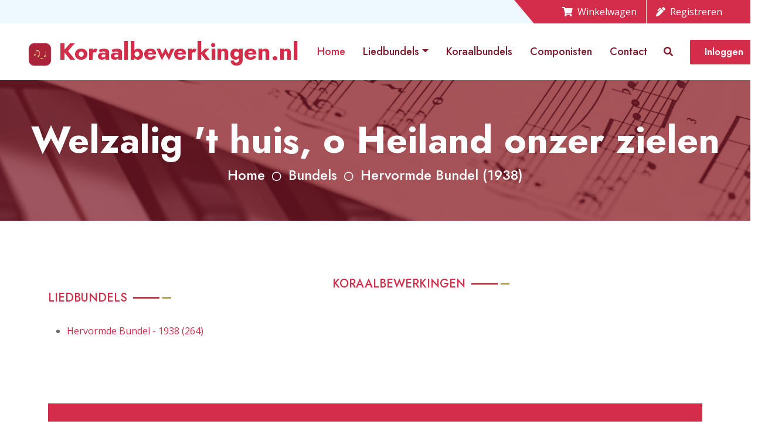

--- FILE ---
content_type: text/html; charset=UTF-8
request_url: https://www.koraalbewerkingen.nl/lied/hervormde-bundel/gezang-264-welzalig-t-huis-o-heiland-onzer-zielen/
body_size: 5139
content:
<!DOCTYPE html>
<html lang="en">

<head>
    <meta charset="utf-8">
	<title>Gezang 264 - Welzalig 't huis, o Heiland onzer zielen - Koraalbewerkingen.nl</title>
	<meta name="description" content="Bladmuziek over: Gezang 264 - Welzalig 't huis, o Heiland onzer zielen - Koraalbewerkingen.nl" />
	<meta name="keywords" content="Koraalbewerkingen, bladmuziek, geestelijke liederen, liedbundels, psalmen, koraalbewerking, psalm, lied, bundel, PDF" />
	<meta name="author" content="iturion.com" />
	<meta name="Publisher-Email" content="info@iturion.com" />
	<link rel="canonical" href="https://www.koraalbewerkingen.nl/lied/hervormde-bundel/gezang-264-welzalig-t-huis-o-heiland-onzer-zielen/" />
	
	<meta property="og:url" content="https://www.koraalbewerkingen.nl/lied/hervormde-bundel/gezang-264-welzalig-t-huis-o-heiland-onzer-zielen/" />
	<meta property="og:type" content="website" />
	<meta property="og:title" content="koraalbewerkingen.nl: Catalogus met de mooiste koraalbewerkingen" />
	<meta property="og:image" content="https://koraalbewerkingen.nl/img/share_fb.jpg" />
	<meta property="og:description" content="Koraalbewerkingen.nl is een online catalogus met bladmuziek van de mooiste psalmen en geestelijke liederen" />
	<meta property="og:site_name" content="koraalbewerkingen.nl" />
	<meta property="og:locale" content="nl" />

	<meta name="twitter:card" content="summary_large_image" />
	<meta name="twitter:site" content="" />
	<meta name="twitter:url" content="https://www.koraalbewerkingen.nl/lied/hervormde-bundel/gezang-264-welzalig-t-huis-o-heiland-onzer-zielen/" />
	<meta name="twitter:title" content="koraalbewerkingen.nl: Catalogus met de mooiste koraalbewerkingen" />
	<meta name="twitter:description" content="Koraalbewerkingen.nl is een online catalogus met bladmuziek van de mooiste psalmen en geestelijke liederen" />
	<meta name="twitter:image" content="https://koraalbewerkingen.nl/img/share_tw.jpg" />

	<meta name="apple-mobile-web-app-capable" content="yes">
	<meta name="mobile-web-app-capable" content="yes">
	<meta name="HandheldFriendly" content="True">

	<meta name="robots" content="index, follow" />
	<meta name="revisit-after" content="1 week" />
	<meta http-equiv="imagetoolbar" content="no" />
	<link rel="shortcut icon" href="favicon.ico" />
	    <meta content="width=device-width, initial-scale=1.0" name="viewport">

    <!-- Google Web Fonts -->
    <link rel="preconnect" href="https://fonts.gstatic.com">
    <link href="https://fonts.googleapis.com/css2?family=Jost:wght@500;600;700&family=Open+Sans:wght@400;600&display=swap" rel="stylesheet"> 

    <!-- Icon Font Stylesheet -->
    <link href="https://cdnjs.cloudflare.com/ajax/libs/font-awesome/5.10.0/css/all.min.css" rel="stylesheet">
    <link href="https://cdn.jsdelivr.net/npm/bootstrap-icons@1.4.1/font/bootstrap-icons.css" rel="stylesheet">

    <!-- Libraries Stylesheet -->
    <link href="/lib/owlcarousel/assets/owl.carousel.min.css" rel="stylesheet">
    <link href="/lib/animate/animate.min.css" rel="stylesheet">
    <link href="/lib/tempusdominus/css/tempusdominus-bootstrap-4.min.css" rel="stylesheet" />
    <link href="/lib/twentytwenty/twentytwenty.css" rel="stylesheet" />

    <!-- Customized Bootstrap Stylesheet -->
    <link href="/css/bootstrap.min.css" rel="stylesheet">

    <!-- Template Stylesheet -->
    <link href="/css/style.css" rel="stylesheet">
</head>

<body>
    <!-- Spinner Start -->
    <div id="spinner" class="show bg-white position-fixed translate-middle w-100 vh-100 top-50 start-50 d-flex align-items-center justify-content-center">
        <div class="spinner-grow text-primary m-1" role="status">
            <span class="sr-only">Loading...</span>
        </div>
        <div class="spinner-grow text-dark m-1" role="status">
            <span class="sr-only">Loading...</span>
        </div>
        <div class="spinner-grow text-secondary m-1" role="status">
            <span class="sr-only">Loading...</span>
        </div>
    </div>
    <!-- Spinner End -->


    <!-- Topbar Start -->
	<div class="container-fluid bg-light ps-5 pe-0 d-none d-lg-block">
	<div class="row gx-0">
		<div class="col-md-6 text-center text-lg-start mb-2 mb-lg-0">
			<div class="d-inline-flex align-items-center">
				<small class="py-2"></small>
			</div>
		</div>
		<div class="col-md-6 text-center text-lg-end">
			<div class="position-relative d-inline-flex align-items-center bg-primary text-white top-shape px-5">
				<div class="me-3 pe-3 border-end py-2" style="cursor: pointer;" onclick="toggleCart()">
					<p class="m-0"><i class="fa fa-shopping-cart me-2"></i>Winkelwagen <span id="cartCount" class="badge bg-warning text-dark ms-1" style="display: none;">0</span></p>
				</div>
									<div class="py-2" onClick="location.href='https://www.koraalbewerkingen.nl/registreren/'">
						<p class="m-0"><a href="/registreren/" style="color:white"><i class="fa fa-pen-alt me-2"></i>Registreren</a></p>
					</div>
							</div>
		</div>
	</div>
</div>

<!-- Include Cart Modal and JavaScript -->
<!-- Cart Modal -->
<div class="modal fade" id="cartModal" tabindex="-1" aria-labelledby="cartModalLabel" aria-hidden="true">
    <div class="modal-dialog modal-lg">
        <div class="modal-content">
            <div class="modal-header">
                <h5 class="modal-title" id="cartModalLabel">
                    <i class="fa fa-shopping-cart me-2"></i>Winkelwagen
                </h5>
                <button type="button" class="btn-close" data-bs-dismiss="modal" aria-label="Close"></button>
            </div>
            <div class="modal-body p-3">
                <div id="cartContent">
                    <div class="text-center">
                        <div class="spinner-border text-primary" role="status">
                            <span class="visually-hidden">Laden...</span>
                        </div>
                    </div>
                </div>
            </div>
            <div class="modal-footer p-3">
                <button type="button" class="btn btn-outline-secondary btn-sm" data-bs-dismiss="modal">
                    <i class="fa fa-times me-1"></i>Sluiten
                </button>
                <button type="button" class="btn btn-outline-danger btn-sm" id="clearCartBtn" style="display: none;">
                    <i class="fa fa-trash me-1"></i>Winkelwagen legen
                </button>
                <button type="button" class="btn btn-success btn-sm" id="checkoutBtn" style="display: none;">
                    <i class="fa fa-credit-card me-1"></i>Afrekenen
                </button>
            </div>
        </div>
    </div>
</div>

<style>
/* Hide number input arrows for all browsers */
input[type="number"]::-webkit-outer-spin-button,
input[type="number"]::-webkit-inner-spin-button {
    -webkit-appearance: none;
    margin: 0;
}
input[type="number"] {
    -moz-appearance: textfield;
}
</style>

<script>
// Add event listeners for cart buttons
document.addEventListener('DOMContentLoaded', function() {
    // Add event listeners
    const clearCartBtn = document.getElementById('clearCartBtn');
    const checkoutBtn = document.getElementById('checkoutBtn');
    
    if (clearCartBtn) {
        clearCartBtn.addEventListener('click', clearCart);
    }
    
    if (checkoutBtn) {
        checkoutBtn.addEventListener('click', function() {
            // Check if cart has items
            fetch('/api/cart.php?action=get_cart')
                .then(response => response.json())
                .then(data => {
                    if (data.success && data.data && data.data.items && data.data.items.length > 0) {
                        // Redirect to checkout page
                        window.location.href = '/checkout.php';
                    } else {
                        alert('Uw winkelwagen is leeg');
                    }
                })
                .catch(error => {
                    console.error('Error:', error);
                    alert('Fout bij laden van winkelwagen');
                });
        });
    }
});
</script>
<script src="/js/cart.js"></script>    <!-- Topbar End -->


    <!-- Navbar Start -->
	<nav class="navbar navbar-expand-lg bg-white navbar-light shadow-sm px-5 py-3 py-lg-0">
	<a href="/" class="navbar-brand p-0">
		<h1 class="m-0 text-primary"> <img src="/img/logo.png" height="40" alt="Koraalbewerkingen.nl logo" style="vertical-align:middle;" /> Koraalbewerkingen.nl</h1>
	</a>
	<button class="navbar-toggler" type="button" data-bs-toggle="collapse" data-bs-target="#navbarCollapse">
		<span class="navbar-toggler-icon"></span>
	</button>
	<div class="collapse navbar-collapse" id="navbarCollapse">
		<div class="navbar-nav ms-auto py-0">
			<a href="/" class="nav-item nav-link active">Home</a>
			<div class="nav-item dropdown">
				<a href="/liedbundels/" class="nav-link dropdown-toggle" data-bs-toggle="dropdown">Liedbundels</a>
				<div class="dropdown-menu m-0">
										<a href="/liedbundels/psalmen/" class="dropdown-item">Psalmen (1773)</a>
										<a href="/liedbundels/hervormde-bundel/" class="dropdown-item">Hervormde Bundel (1938)</a>
										<a href="/liedbundels/liedboek-voor-de-kerken/" class="dropdown-item">Liedboek voor de Kerken (1973)</a>
										<a href="/liedbundels/zangbundel-johannes-de-heer/" class="dropdown-item">Zangbundel Johannes de Heer (1905)</a>
										<a href="/liedbundels/opwekkingsliederen/" class="dropdown-item">Opwekkingsliederen (1978)</a>
									</div>
			</div>
			<a href="/koraalbundels/" class="nav-item nav-link">Koraalbundels</a>
			<a href="/componisten/" class="nav-item nav-link">Componisten</a>
			<a href="/contact/" class="nav-item nav-link">Contact</a>
		</div>
		<button type="button" class="btn text-dark" data-bs-toggle="modal" data-bs-target="#searchModal"><i class="fa fa-search"></i></button>
		<a href="/inloggen/" class="btn btn-primary py-2 px-4 ms-3">Inloggen</a>
	</div>
</nav>    <!-- Navbar End -->



    <!-- Full Screen Search Start -->
	<script>  
function valSnelZoeken(){  
var name=document.getElementById('snelZoekQ').value;  
	if (name==null || name=="" || name.length<4){  
		return false;
	}
}  
</script>  
<form name="snelZoeken" role="search" method="GET" action="/zoeken/" onsubmit="return valSnelZoeken();">
<div class="modal fade" id="searchModal" tabindex="-1">
	<div class="modal-dialog modal-fullscreen">
		<div class="modal-content" style="background: rgba(129, 26, 44, .8);">
			<div class="modal-header border-0">
				<button type="button" class="btn bg-white btn-close" data-bs-dismiss="modal" aria-label="Close"></button>
			</div>
			<div class="modal-body d-flex align-items-center justify-content-center">
				<div class="input-group" style="max-width: 600px;">
					<input id="snelZoekQ" name="q" type="text" class="form-control bg-transparent border-primary p-3" placeholder="Vind de mooiste bladmuziek" autocorrect="off" spellcheck="false" autocomplete="off" value="" required="true">
					<button type="submit" class="btn btn-primary px-4"><i class="bi bi-search"></i></button>
				</div>
			</div>
		</div>
	</div>
</div>
</form>
    <!-- Full Screen Search End -->


    <!-- Hero Start -->
 	<div class="container-fluid bg-primary py-5 hero-header mb-5">
	<div class="row py-3">
		<div class="col-12 text-center">
			<h1 class="display-3 text-white animated zoomIn">Welzalig 't huis, o Heiland onzer zielen </h1>
			<a href="/" class="h4 text-white">Home</a>
			<i class="far fa-circle text-white px-2"></i>
			<a href="/liedbundels/" class="h4 text-white">Bundels</a>
			<i class="far fa-circle text-white px-2"></i>
			<a href="/liedbundels/hervormde-bundel/" class="h4 text-white">Hervormde Bundel (1938)</a>
		</div>
	</div>
</div>
    <!-- Hero End -->


    <!-- Lied details Start -->
	<div class="container-fluid py-5 wow fadeInUp" data-wow-delay="0.1s">
	<div class="container">
		<div class="row g-5">
			<div class="col-lg-5">
				<p class="mb-4">
								</p>
				<div class="section-title mb-4">
					<h5 class="position-relative d-inline-block text-primary text-uppercase">Liedbundels</h5>
				</div>

				<ul>
									<li><a href="/liedbundels/hervormde-bundel/">Hervormde Bundel - 1938 (264)</a></li>
								</ul>
			</div>
			<div class="col-lg-7">
				<div class="section-title mb-4">
					<h5 class="position-relative d-inline-block text-primary text-uppercase">Koraalbewerkingen</h5>
				</div>
				<ul>
								</ul>
				<br />
								<div class="owl-carousel price-carousel wow zoomIn" data-wow-delay="0.9s">
								</div>
					
			</div>
		</div>
	</div>
</div>
    <!-- Lied details End -->
    

    <!-- Newsletter Start -->
	<div class="container-fluid position-relative pt-5 wow fadeInUp" data-wow-delay="0.1s" style="z-index: 1;">
	<div class="container">
		<div class="bg-primary p-5">
			<form class="mx-auto" style="max-width: 600px;" method="POST" action="/nieuwsbrief.php">
				<div class="input-group">
					<input type="text" name="email" class="form-control border-white p-3" placeholder="Uw e-mail">
					<button class="btn btn-dark px-4">Schrijf mij in voor de nieuwsbrief</button>
				</div>
			</form>
		</div>
	</div>
</div>
    <!-- Newsletter End -->
    

    <!-- Footer Start -->
	<div class="container-fluid bg-dark text-light py-5 wow fadeInUp" data-wow-delay="0.3s" style="margin-top: -75px;">
	<div class="container pt-5">
		<div class="row g-5 pt-4">
			<div class="col-lg-3 col-md-6">
				<h3 class="text-white mb-4">Menu</h3>
				<div class="d-flex flex-column justify-content-start">
					<a class="text-light mb-2" href="/"><i class="bi bi-arrow-right text-primary me-2"></i>Home</a>
					<a class="text-light mb-2" href="/liedbundels/"><i class="bi bi-arrow-right text-primary me-2"></i>Liedbundels</a>
					<a class="text-light mb-2" href="/koraalbundels/"><i class="bi bi-arrow-right text-primary me-2"></i>Koraalbundels</a>
					<a class="text-light mb-2" href="/componisten/"><i class="bi bi-arrow-right text-primary me-2"></i>Componisten</a>
					<a class="text-light" href="/koraalbewerkingen/"><i class="bi bi-arrow-right text-primary me-2"></i>Koraalbewerkingen</a>
				</div>
			</div>
			<div class="col-lg-3 col-md-6">
				<h3 class="text-white mb-4">Populaire Liederen</h3>
				<div class="d-flex flex-column justify-content-start">
										<a class="text-light mb-2" href="/lied/psalmen/psalm-42-t-hijgend-hert-der-jacht-ontkomen/"><i class="bi bi-arrow-right text-primary me-2"></i>Psalm 42</a>
										<a class="text-light mb-2" href="/lied/liedboek-voor-de-kerken/gezang-440-ik-heb-de-vaste-grond-gevonden/"><i class="bi bi-arrow-right text-primary me-2"></i>Ik heb de vaste grond gevonden </a>
										<a class="text-light mb-2" href="/lied/opwekkingsliederen/opwekking-120-ik-verhoog-u/"><i class="bi bi-arrow-right text-primary me-2"></i>Ik verhoog U</a>
										<a class="text-light mb-2" href="/lied/zangbundel-johannes-de-heer/lied-893-luister-naar-de-blijde-boodschap/"><i class="bi bi-arrow-right text-primary me-2"></i>Luister naar de blijde boodschap</a>
										<a class="text-light mb-2" href="/lied/psalmen/psalm-25-k-hef-mijn-ziel-o-god-der-goden/"><i class="bi bi-arrow-right text-primary me-2"></i>Psalm 25</a>
									</div>
			</div>
			<div class="col-lg-4 col-md-6">
				<h3 class="text-white mb-4">Populaire bewerkingen</h3>
				<div class="d-flex flex-column justify-content-start">
										<a class="text-light mb-2" href="/koraalbewerking/fantasie-over-psalm-42-vers-1-3-en-5/john-propitius/362/"><i class="bi bi-arrow-right text-primary me-2"></i>Fantasie over Psalm 42 vers 1,3 en 5</a>
										<a class="text-light mb-2" href="/koraalbewerking/psalm-25/jan-mulder/23/"><i class="bi bi-arrow-right text-primary me-2"></i>Psalm 25</a>
										<a class="text-light mb-2" href="/koraalbewerking/lied-456-1/dirk-jan-kraa/399/"><i class="bi bi-arrow-right text-primary me-2"></i>Lied 456:1</a>
										<a class="text-light mb-2" href="/koraalbewerking/koraalbewerking-over-psalm-1/willem-hendrik-zwart/1/"><i class="bi bi-arrow-right text-primary me-2"></i>Koraalbewerking over Psalm 1</a>
										<a class="text-light mb-2" href="/koraalbewerking/a-christus-onze-heer-verrees-b-daar-juicht-en-toon-daar-klinkt-een-stem-fantasie/leen-schippers/302/"><i class="bi bi-arrow-right text-primary me-2"></i>a. Christus, onze Heer verrees. b. Daar juicht en toon, daar klinkt een stem. (fantasie)</a>
									</div>
			</div>
			<div class="col-lg-2 col-md-6">
				<h3 class="text-white mb-4">Follow Us</h3>
				<div class="d-flex">
					<a class="btn btn-lg btn-primary btn-lg-square rounded me-2" href="https://twitter.com/koraalbewerking" target="social"><i class="fab fa-twitter fw-normal"></i></a>
					<a class="btn btn-lg btn-primary btn-lg-square rounded me-2" href="https://fb.me/koraalbewerkingen" target="social"><i class="fab fa-facebook-f fw-normal"></i></a>
					<a class="btn btn-lg btn-primary btn-lg-square rounded" href="https://www.instagram.com/koraalbewerkingen/" target="social"><i class="fab fa-instagram fw-normal"></i></a>
				</div>
			</div>
		</div>
	</div>
</div>
<div class="container-fluid text-light py-4" style="background: #360a12;">
	<div class="container">
		<div class="row g-0">
			<div class="col-md-8 text-center text-md-start">
				<p class="mb-md-0">&copy; 2026 <a class="text-white border-bottom" href="/">koraalbewerkingen.nl</a>.
				| <a href="/algemene-voorwaarden/">Algemene voorwaarden</a>
				| <a href="/verzendbeleid/">Verzend- en leveringsbeleid</a>
				| <a href="/privacybeleid/">Privacybeleid</a>
				
				</p>
			</div>
			<div class="col-md-4 text-center text-md-end">
				<p class="mb-0">Designed by <a class="text-white border-bottom" href="https://www.iturion.com">Iturion</a> | 
				Powered by <a class="text-white border-bottom" href="http://www.cmsunited.com">CMS united</a>              
				</p>
			</div>
		</div>
	</div>
</div>    <!-- Footer End -->



    <!-- Back to Top -->
    <a href="#" class="btn btn-lg btn-primary btn-lg-square rounded back-to-top"><i class="bi bi-arrow-up"></i></a>


    <!-- JavaScript Libraries -->
    <script src="https://code.jquery.com/jquery-3.4.1.min.js"></script>
    <script src="https://cdn.jsdelivr.net/npm/bootstrap@5.0.0/dist/js/bootstrap.bundle.min.js"></script>
    <script src="/lib/wow/wow.min.js"></script>
    <script src="/lib/easing/easing.min.js"></script>
    <script src="/lib/waypoints/waypoints.min.js"></script>
    <script src="/lib/owlcarousel/owl.carousel.min.js"></script>
    <script src="/lib/tempusdominus/js/moment.min.js"></script>
    <script src="/lib/tempusdominus/js/moment-timezone.min.js"></script>
    <script src="/lib/tempusdominus/js/tempusdominus-bootstrap-4.min.js"></script>
    <script src="/lib/twentytwenty/jquery.event.move.js"></script>
    <script src="/lib/twentytwenty/jquery.twentytwenty.js"></script>

    <!-- Template Javascript -->
    <script src="/js/main.js"></script>
</body>

</html>

--- FILE ---
content_type: text/css
request_url: https://www.koraalbewerkingen.nl/css/style.css
body_size: 1518
content:
/********** Template CSS **********/
:root {
    --primary: #d42d49;
    --secondary: #BE9E44;
    --light: #EEF9FF;
    --dark: #811A2C;
}

.primary_new{
	background-color: #D42D49;
}
.secondary_new{
	background-color: #BE9E44;
}
.light_new{
	background-color: #EEF9FF;
}
.dark_new{
	background-color: #811A2C;
}

.primary_orig{
	background-color: #06A3DA;
}
.secondary_orig{
	background-color: #F57E57;
}
.light_orig{
	background-color: #EEF9FF;
}
.dark_orig{
	background-color: #091E3E;
}



h1,
h2,
.font-weight-bold {
    font-weight: 700 !important;
}

h3,
h4,
.font-weight-semi-bold {
    font-weight: 600 !important;
}

h5,
h6,
.font-weight-medium {
    font-weight: 500 !important;
}

.btn {
    font-family: 'Jost', sans-serif;
    font-weight: 600;
    transition: .5s;
}

.btn-primary,
.btn-secondary {
    color: #FFFFFF;
}

.btn-primary:hover {
    background: var(--secondary);
    border-color: var(--secondary);
}

.btn-secondary:hover {
    background: var(--primary);
    border-color: var(--primary);
}

.btn-square {
    width: 36px;
    height: 36px;
}

.btn-sm-square {
    width: 28px;
    height: 28px;
}

.btn-lg-square {
    width: 46px;
    height: 46px;
}

.btn-square,
.btn-sm-square,
.btn-lg-square {
    padding-left: 0;
    padding-right: 0;
    text-align: center;
}

#spinner {
    opacity: 0;
    visibility: hidden;
    transition: opacity .5s ease-out, visibility 0s linear .5s;
    z-index: 99999;
}

#spinner.show {
    transition: opacity .5s ease-out, visibility 0s linear 0s;
    visibility: visible;
    opacity: 1;
}

.back-to-top {
    position: fixed;
    display: none;
    right: 45px;
    bottom: 45px;
    z-index: 99;
}

.top-shape::before {
    position: absolute;
    content: "";
    width: 35px;
    height: 100%;
    top: 0;
    left: -17px;
    background: var(--primary);
    transform: skew(40deg);
}

.navbar-light .navbar-nav .nav-link {
    font-family: 'Jost', sans-serif;
    padding: 35px 15px;
    font-size: 18px;
    color: var(--dark);
    outline: none;
    transition: .5s;
}

.sticky-top.navbar-light .navbar-nav .nav-link {
    padding: 20px 15px;
}

.navbar-light .navbar-nav .nav-link:hover,
.navbar-light .navbar-nav .nav-link.active {
    color: var(--primary);
}

@media (max-width: 991.98px) {
    .navbar-light .navbar-nav .nav-link,
    .sticky-top.navbar-light .navbar-nav .nav-link {
        padding: 10px 0;
    }
}

.carousel-caption {
    top: 0;
    left: 0;
    right: 0;
    bottom: 0;
    background: rgba(129, 26, 44, .60);
    z-index: 1;
}

@media (max-width: 576px) {
    .carousel-caption h5 {
        font-size: 14px;
        font-weight: 500 !important;
    }

    .carousel-caption h1 {
        font-size: 30px;
        font-weight: 600 !important;
    }
}

.carousel-control-prev,
.carousel-control-next {
    width: 10%;
}

.carousel-control-prev-icon,
.carousel-control-next-icon {
    width: 3rem;
    height: 3rem;
}

@media (min-width: 991.98px) {
    .banner {
        position: relative;
        margin-top: -90px;
        z-index: 1;
    }
}

.section-title h5::before {
    position: absolute;
    content: "";
    width: 45px;
    height: 3px;
    right: -55px;
    bottom: 11px;
    background: var(--primary);
}

.section-title h5::after {
    position: absolute;
    content: "";
    width: 15px;
    height: 3px;
    right: -75px;
    bottom: 11px;
    background: var(--secondary);
}

.twentytwenty-wrapper {
    height: 100%;
}

.hero-header {
    background: linear-gradient(rgba(129, 26, 44, .7), rgba(129, 26, 44, .7)), url(../img/carousel-1.jpg) center center no-repeat;
    background-size: cover;
}

.bg-appointment {
    background: linear-gradient(rgba(129, 26, 44, .7), rgba(129, 26, 44, .7)), url(../img/carousel-1.jpg) center center no-repeat;
    background-size: cover;
}

.appointment-form {
    background: rgba(6, 163, 218, .7);
}

.service-item img,
.service-item .bg-light,
.service-item .bg-light h5,
.team-item .team-text {
    transition: .5s;
}

.service-item:hover img {
    transform: scale(1.15);
}

.team-item .team-text::after,
.service-item .bg-light::after {
    position: absolute;
    content: "";
    top: 50%;
    bottom: 0;
    left: 15px;
    right: 15px;
    border-radius:100px / 15px;
    box-shadow: 0 0 15px rgba(0, 0, 0, .7);
    opacity: 0;
    transition: .5s;
    z-index: -1;
}

.team-item:hover .team-text::after,
.service-item:hover .bg-light::after {
    opacity: 1;
}

.bg-offer {
    background:url(../img/carousel-1.jpg) center center no-repeat;
    background-size: cover;
}

.offer-text {
    background: rgba(6, 163, 218, .85);
}

.price-carousel .owl-nav {
    position: absolute;
    width: calc(100% + 45px);
    height: 45px;
    top: calc(50% - 22.5px);
    left: -22.5px;
    display: flex;
    justify-content: space-between;
    opacity: 0;
    transition: .5s;
}

.price-carousel:hover .owl-nav {
    opacity: 1;
}

.price-carousel .owl-nav .owl-prev,
.price-carousel .owl-nav .owl-next {
    position: relative;
    width: 45px;
    height: 45px;
    display: flex;
    align-items: center;
    justify-content: center;
    color: #FFFFFF;
    background: var(--primary);
    border-radius: 2px;
    font-size: 22px;
    transition: .5s;
}

.price-carousel .owl-nav .owl-prev:hover,
.price-carousel .owl-nav .owl-next:hover {
    background: var(--secondary);
}

.bg-testimonial {
    background: url(../img/carousel-2.jpg) center center no-repeat;
    background-size: cover;
}

.testimonial-carousel {
    background: rgba(6, 163, 218, .85);
}

.testimonial-carousel .owl-nav {
    position: absolute;
    width: calc(100% + 46px);
    height: 46px;
    top: calc(50% - 23px);
    left: -23px;
    display: flex;
    justify-content: space-between;
    z-index: 1;
}

.testimonial-carousel .owl-nav .owl-prev,
.testimonial-carousel .owl-nav .owl-next {
    position: relative;
    width: 46px;
    height: 46px;
    display: flex;
    align-items: center;
    justify-content: center;
    color: #FFFFFF;
    background: var(--primary);
    border-radius: 2px;
    font-size: 22px;
    transition: .5s;
}

.testimonial-carousel .owl-nav .owl-prev:hover,
.testimonial-carousel .owl-nav .owl-next:hover {
    background: var(--secondary);
}

.testimonial-carousel .owl-item img {
    width: 120px;
    height: 120px;
}

--- FILE ---
content_type: text/javascript
request_url: https://www.koraalbewerkingen.nl/js/cart.js
body_size: 1574
content:
/**
 * Global Cart JavaScript Functions
 * Available on all pages with topbar
 */

// Global cart functions
function toggleCart() {
    const cartModal = new bootstrap.Modal(document.getElementById('cartModal'));
    cartModal.show();
    loadCartContent();
}

function loadCartContent() {
    const cartContent = document.getElementById('cartContent');
    const clearCartBtn = document.getElementById('clearCartBtn');
    const checkoutBtn = document.getElementById('checkoutBtn');
    
    fetch('/api/cart.php?action=get_cart')
    .then(response => response.json())
    .then(data => {
        if (data.success) {
            const items = data.data.items;
            const total = data.data.total;
            const itemCount = data.data.item_count;
            
            if (itemCount === 0) {
                cartContent.innerHTML = '<div class="text-center py-4"><i class="fa fa-shopping-cart fa-3x text-muted mb-3"></i><p class="text-muted">Uw winkelwagen is leeg</p></div>';
                clearCartBtn.style.display = 'none';
                checkoutBtn.style.display = 'none';
            } else {
                let html = '<div class="row g-3">';
                
                items.forEach(item => {
                    const price = parseFloat(item.prijs).toFixed(2).replace('.', ',');
                    
                    html += `
                        <div class="row mb-2 align-items-center border-bottom pb-2">
                            <div class="col-2">
                                ${item.cover_image ? 
                                    `<img src="/uploads/img/${item.cover_image}" class="img-fluid rounded" style="max-height: 50px; width: 100%; object-fit: cover;">` :
                                    `<div class="bg-light rounded d-flex align-items-center justify-content-center" style="height: 50px;"><i class="fa fa-music text-muted"></i></div>`
                                }
                            </div>
                            <div class="col-7">
                                <h6 class="mb-1 small">${item.titel}</h6>
                                <small class="text-muted">€${price}</small>
                            </div>
                            <div class="col-2 text-end">
                                <strong class="small">€${price}</strong>
                            </div>
                            <div class="col-1 text-end">
                                <button class="btn btn-outline-danger btn-sm" onclick="removeFromCart(${item.koraalbewerking_id})" title="Verwijderen">
                                    <i class="fa fa-trash"></i>
                                </button>
                            </div>
                        </div>
                    `;
                });
                
                html += '</div>';
                html += `<div class="row mt-3 pt-2 border-top">
                            <div class="col-12 text-end">
                                <h6 class="mb-0 text-primary">Totaal: €${total.toFixed(2).replace('.', ',')}</h6>
                            </div>
                        </div>`;
                
                cartContent.innerHTML = html;
                clearCartBtn.style.display = 'inline-block';
                checkoutBtn.style.display = 'inline-block';
            }
            
            // Update cart count in header
            updateCartCount();
        } else {
            cartContent.innerHTML = '<div class="alert alert-danger">Fout bij laden van winkelwagen: ' + data.message + '</div>';
        }
    })
    .catch(error => {
        cartContent.innerHTML = '<div class="alert alert-danger">Fout bij laden van winkelwagen</div>';
        console.error('Error:', error);
    });
}

function removeFromCart(koraalbewerkingId) {
    if (confirm('Weet u zeker dat u dit item uit de winkelwagen wilt verwijderen?')) {
        fetch('/api/cart.php', {
            method: 'POST',
            headers: {
                'Content-Type': 'application/x-www-form-urlencoded',
            },
            body: 'action=remove_from_cart&koraalbewerking_id=' + koraalbewerkingId
        })
        .then(response => response.json())
        .then(data => {
            if (data.success) {
                loadCartContent();
            } else {
                alert('Fout bij verwijderen: ' + data.message);
            }
        })
        .catch(error => {
            console.error('Error:', error);
            alert('Fout bij verwijderen uit winkelwagen');
        });
    }
}

function clearCart() {
    if (confirm('Weet u zeker dat u de hele winkelwagen wilt legen?')) {
        fetch('/api/cart.php', {
            method: 'POST',
            headers: {
                'Content-Type': 'application/x-www-form-urlencoded',
            },
            body: 'action=clear_cart'
        })
        .then(response => response.json())
        .then(data => {
            if (data.success) {
                loadCartContent();
            } else {
                alert('Fout bij legen: ' + data.message);
            }
        })
        .catch(error => {
            console.error('Error:', error);
            alert('Fout bij legen van winkelwagen');
        });
    }
}

function updateCartCount() {
    fetch('/api/cart.php?action=get_cart')
        .then(response => response.json())
        .then(data => {
            const cartCount = document.getElementById('cartCount');
            if (data.success && data.data && data.data.item_count > 0) {
                cartCount.textContent = data.data.item_count;
                cartCount.style.display = 'inline-block';
            } else {
                cartCount.style.display = 'none';
            }
        })
        .catch(error => {
            console.error('Error updating cart count:', error);
        });
}

// Initialize cart count when page loads
document.addEventListener('DOMContentLoaded', function() {
    updateCartCount();
});
